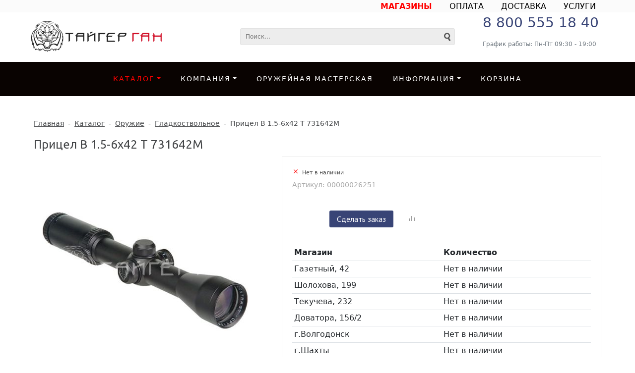

--- FILE ---
content_type: text/html; charset=UTF-8
request_url: https://www.tiger-gun.ru/catalog/ohotnichie/gladkostvolnoe/pritsel_bushnell_1_5_6x42_t_731642m/
body_size: 22238
content:

<!DOCTYPE html>
<html lang=ru>
	<head>		
		<title>Прицел B 1.5-6x42 T 731642M - ТАЙГЕР ГАН - Оружейный  магазин </title>
		<link rel="shortcut icon" type="image/x-icon" href="/favicon.ico" />
<!--noindex-->

<!-- Bootstrap CSS -->
  <!--  <link rel="stylesheet" href="https://stackpath.bootstrapcdn.com/bootstrap/4.1.3/css/bootstrap.min.css" integrity="sha384-MCw98/SFnGE8fJT3GXwEOngsV7Zt27NXFoaoApmYm81iuXoPkFOJwJ8ERdknLPMO" crossorigin="anonymous"> -->

	<link href="https://cdn.jsdelivr.net/npm/bootstrap@5.3.0-alpha1/dist/css/bootstrap.min.css" rel="stylesheet" integrity="sha384-GLhlTQ8iRABdZLl6O3oVMWSktQOp6b7In1Zl3/Jr59b6EGGoI1aFkw7cmDA6j6gD" crossorigin="anonymous">

    <!-- jQuery first, then Popper.js, then Bootstrap JS -->
    <script src="https://code.jquery.com/jquery-3.3.1.slim.min.js" integrity="sha384-q8i/X+965DzO0rT7abK41JStQIAqVgRVzpbzo5smXKp4YfRvH+8abtTE1Pi6jizo" crossorigin="anonymous"></script>
    <script src="https://cdnjs.cloudflare.com/ajax/libs/popper.js/1.14.3/umd/popper.min.js" integrity="sha384-ZMP7rVo3mIykV+2+9J3UJ46jBk0WLaUAdn689aCwoqbBJiSnjAK/l8WvCWPIPm49" crossorigin="anonymous"></script>
  <!--  <script src="https://stackpath.bootstrapcdn.com/bootstrap/4.1.3/js/bootstrap.min.js" integrity="sha384-ChfqqxuZUCnJSK3+MXmPNIyE6ZbWh2IMqE241rYiqJxyMiZ6OW/JmZQ5stwEULTy" crossorigin="anonymous"></script> -->
	<script src="https://cdn.jsdelivr.net/npm/bootstrap@5.3.0-alpha1/dist/js/bootstrap.bundle.min.js" integrity="sha384-w76AqPfDkMBDXo30jS1Sgez6pr3x5MlQ1ZAGC+nuZB+EYdgRZgiwxhTBTkF7CXvN" crossorigin="anonymous"></script>

 <!-- BFont Awesome's Free -->
<link rel="stylesheet" href="https://use.fontawesome.com/releases/v5.5.0/css/all.css" integrity="sha384-B4dIYHKNBt8Bc12p+WXckhzcICo0wtJAoU8YZTY5qE0Id1GSseTk6S+L3BlXeVIU" crossorigin="anonymous">

<meta name="viewport" content="user-scalable=no, initial-scale=1.0, maximum-scale=1.0, width=device-width"/>

																										<meta http-equiv="Content-Type" content="text/html; charset=UTF-8" />
<meta name="keywords" content="Прицел B 1.5-6x42 T 731642M" />
<meta name="description" content="Прицел B 1.5-6x42 T 731642M — купить по выгодной цене в Ростове-на-Дону и Ростовской области. Подробности про товары для охоты и стрельбы — на сайте сети магазинов ТАЙГЕР-ГАН. Звоните: 8 863 303 20 97 " />
<link href="/bitrix/cache/css/s1/unimagazin_s1/kernel_main/kernel_main_v1.css?175206836625380" type="text/css"  rel="stylesheet" />
<link href="/bitrix/js/ui/design-tokens/dist/ui.design-tokens.css?171681376226358" type="text/css"  rel="stylesheet" />
<link href="/bitrix/js/ui/fonts/opensans/ui.font.opensans.css?16810807772555" type="text/css"  rel="stylesheet" />
<link href="/bitrix/js/main/popup/dist/main.popup.bundle.css?175206455831694" type="text/css"  rel="stylesheet" />
<link href="/bitrix/cache/css/s1/unimagazin_s1/page_a1f28e86f0a9d33d60922e0b887f7c00/page_a1f28e86f0a9d33d60922e0b887f7c00_v1.css?175206760932664" type="text/css"  rel="stylesheet" />
<link href="/bitrix/cache/css/s1/unimagazin_s1/default_b1a25c269790462c0b6b1b6190f06289/default_b1a25c269790462c0b6b1b6190f06289_v1.css?175206760943525" type="text/css"  rel="stylesheet" />
<link href="/bitrix/cache/css/s1/unimagazin_s1/template_e11023a4e153352048100af15b524306/template_e11023a4e153352048100af15b524306_v1.css?1752067602135442" type="text/css"  data-template-style="true" rel="stylesheet" />
<script>if(!window.BX)window.BX={};if(!window.BX.message)window.BX.message=function(mess){if(typeof mess==='object'){for(let i in mess) {BX.message[i]=mess[i];} return true;}};</script>
<script>(window.BX||top.BX).message({"JS_CORE_LOADING":"Загрузка...","JS_CORE_NO_DATA":"- Нет данных -","JS_CORE_WINDOW_CLOSE":"Закрыть","JS_CORE_WINDOW_EXPAND":"Развернуть","JS_CORE_WINDOW_NARROW":"Свернуть в окно","JS_CORE_WINDOW_SAVE":"Сохранить","JS_CORE_WINDOW_CANCEL":"Отменить","JS_CORE_WINDOW_CONTINUE":"Продолжить","JS_CORE_H":"ч","JS_CORE_M":"м","JS_CORE_S":"с","JSADM_AI_HIDE_EXTRA":"Скрыть лишние","JSADM_AI_ALL_NOTIF":"Показать все","JSADM_AUTH_REQ":"Требуется авторизация!","JS_CORE_WINDOW_AUTH":"Войти","JS_CORE_IMAGE_FULL":"Полный размер"});</script>

<script src="/bitrix/js/main/core/core.js?1752064583512406"></script>

<script>BX.Runtime.registerExtension({"name":"main.core","namespace":"BX","loaded":true});</script>
<script>BX.setJSList(["\/bitrix\/js\/main\/core\/core_ajax.js","\/bitrix\/js\/main\/core\/core_promise.js","\/bitrix\/js\/main\/polyfill\/promise\/js\/promise.js","\/bitrix\/js\/main\/loadext\/loadext.js","\/bitrix\/js\/main\/loadext\/extension.js","\/bitrix\/js\/main\/polyfill\/promise\/js\/promise.js","\/bitrix\/js\/main\/polyfill\/find\/js\/find.js","\/bitrix\/js\/main\/polyfill\/includes\/js\/includes.js","\/bitrix\/js\/main\/polyfill\/matches\/js\/matches.js","\/bitrix\/js\/ui\/polyfill\/closest\/js\/closest.js","\/bitrix\/js\/main\/polyfill\/fill\/main.polyfill.fill.js","\/bitrix\/js\/main\/polyfill\/find\/js\/find.js","\/bitrix\/js\/main\/polyfill\/matches\/js\/matches.js","\/bitrix\/js\/main\/polyfill\/core\/dist\/polyfill.bundle.js","\/bitrix\/js\/main\/core\/core.js","\/bitrix\/js\/main\/polyfill\/intersectionobserver\/js\/intersectionobserver.js","\/bitrix\/js\/main\/lazyload\/dist\/lazyload.bundle.js","\/bitrix\/js\/main\/polyfill\/core\/dist\/polyfill.bundle.js","\/bitrix\/js\/main\/parambag\/dist\/parambag.bundle.js"]);
</script>
<script>BX.Runtime.registerExtension({"name":"ui.dexie","namespace":"BX.DexieExport","loaded":true});</script>
<script>BX.Runtime.registerExtension({"name":"ls","namespace":"window","loaded":true});</script>
<script>BX.Runtime.registerExtension({"name":"fx","namespace":"window","loaded":true});</script>
<script>BX.Runtime.registerExtension({"name":"fc","namespace":"window","loaded":true});</script>
<script>BX.Runtime.registerExtension({"name":"pull.protobuf","namespace":"BX","loaded":true});</script>
<script>BX.Runtime.registerExtension({"name":"rest.client","namespace":"window","loaded":true});</script>
<script>(window.BX||top.BX).message({"pull_server_enabled":"N","pull_config_timestamp":0,"shared_worker_allowed":"Y","pull_guest_mode":"N","pull_guest_user_id":0,"pull_worker_mtime":1752064468});(window.BX||top.BX).message({"PULL_OLD_REVISION":"Для продолжения корректной работы с сайтом необходимо перезагрузить страницу."});</script>
<script>BX.Runtime.registerExtension({"name":"pull.client","namespace":"BX","loaded":true});</script>
<script>BX.Runtime.registerExtension({"name":"pull","namespace":"window","loaded":true});</script>
<script>BX.Runtime.registerExtension({"name":"jquery","namespace":"window","loaded":true});</script>
<script>BX.Runtime.registerExtension({"name":"ui.design-tokens","namespace":"window","loaded":true});</script>
<script>BX.Runtime.registerExtension({"name":"ui.fonts.opensans","namespace":"window","loaded":true});</script>
<script>BX.Runtime.registerExtension({"name":"main.popup","namespace":"BX.Main","loaded":true});</script>
<script>BX.Runtime.registerExtension({"name":"popup","namespace":"window","loaded":true});</script>
<script>(window.BX||top.BX).message({"UF_SITE_TPL":"unimagazin_s1","UF_SITE_TPL_SIGN":"7436fe7378242e896549ac88ae922094fe1b17e9c26bae7e5f4df16d8e17e038"});</script>
<script>BX.Runtime.registerExtension({"name":"uf","namespace":"window","loaded":true});</script>
<script>(window.BX||top.BX).message({"MAIN_USER_CONSENT_REQUEST_TITLE":"Согласие пользователя","MAIN_USER_CONSENT_REQUEST_BTN_ACCEPT":"Принимаю","MAIN_USER_CONSENT_REQUEST_BTN_REJECT":"Не принимаю","MAIN_USER_CONSENT_REQUEST_LOADING":"Загрузка..","MAIN_USER_CONSENT_REQUEST_ERR_TEXT_LOAD":"Не удалось загрузить текст соглашения.","MAIN_USER_CONSENT_REQUEST_URL_CONFIRM":"Ознакомьтесь с текстом по ссылке"});</script>
<script>BX.Runtime.registerExtension({"name":"main_user_consent","namespace":"window","loaded":true});</script>
<script>(window.BX||top.BX).message({"LANGUAGE_ID":"ru","FORMAT_DATE":"DD.MM.YYYY","FORMAT_DATETIME":"DD.MM.YYYY HH:MI:SS","COOKIE_PREFIX":"TIGER_SHOP","SERVER_TZ_OFFSET":"10800","UTF_MODE":"Y","SITE_ID":"s1","SITE_DIR":"\/","USER_ID":"","SERVER_TIME":1768495866,"USER_TZ_OFFSET":0,"USER_TZ_AUTO":"Y","bitrix_sessid":"bf307807685b86896427585c2e124c0c"});</script>


<script  src="/bitrix/cache/js/s1/unimagazin_s1/kernel_main/kernel_main_v1.js?1752068366303764"></script>
<script src="/bitrix/js/ui/dexie/dist/dexie.bundle.js?1752064582218847"></script>
<script src="/bitrix/js/main/core/core_ls.js?17520645274201"></script>
<script src="/bitrix/js/main/core/core_frame_cache.js?175206458216945"></script>
<script src="/bitrix/js/pull/protobuf/protobuf.js?1685439599274055"></script>
<script src="/bitrix/js/pull/protobuf/model.js?168543959970928"></script>
<script src="/bitrix/js/rest/client/rest.client.js?168543955117414"></script>
<script src="/bitrix/js/pull/client/pull.client.js?175206446883861"></script>
<script src="/bitrix/js/main/jquery/jquery-1.12.4.min.js?168108077597163"></script>
<script src="/bitrix/js/main/popup/dist/main.popup.bundle.js?1752064582119074"></script>
<script>BX.setJSList(["\/bitrix\/js\/main\/core\/core_fx.js","\/bitrix\/js\/main\/session.js","\/bitrix\/js\/main\/pageobject\/pageobject.js","\/bitrix\/js\/main\/core\/core_window.js","\/bitrix\/js\/main\/date\/main.date.js","\/bitrix\/js\/main\/core\/core_date.js","\/bitrix\/js\/main\/utils.js","\/bitrix\/js\/main\/core\/core_uf.js","\/bitrix\/js\/main\/dd.js","\/bitrix\/js\/main\/core\/core_dd.js","\/bitrix\/js\/main\/core\/core_tooltip.js","\/bitrix\/templates\/unimagazin_s1\/components\/bitrix\/catalog.element\/product\/script.js","\/bitrix\/templates\/unimagazin_s1\/js\/jquery-ui-1.9.2.custom.min.js","\/bitrix\/templates\/unimagazin_s1\/js\/jquery.bxslider.min.js","\/bitrix\/templates\/unimagazin_s1\/js\/jquery.maskedinput.min.js","\/bitrix\/templates\/unimagazin_s1\/js\/jquery.zoom.min.js","\/bitrix\/templates\/unimagazin_s1\/js\/jquery.flexisel.js","\/bitrix\/templates\/unimagazin_s1\/js\/select2\/select2.full.js","\/bitrix\/templates\/unimagazin_s1\/js\/uni.js","\/bitrix\/templates\/unimagazin_s1\/js\/script.js","\/bitrix\/templates\/unimagazin_s1\/js\/lightbox.min.js","\/bitrix\/templates\/unimagazin_s1\/js\/jquery.formstyler.min.js","\/bitrix\/templates\/unimagazin_s1\/js\/modal.js","\/bitrix\/templates\/unimagazin_s1\/js\/mibok.js","\/bitrix\/templates\/unimagazin_s1\/js\/uhpv-full.min.js","\/bitrix\/templates\/unimagazin_s1\/js\/fancybox_\/jquery.fancybox.js","\/bitrix\/components\/bitrix\/search.title\/script.js","\/bitrix\/templates\/unimagazin_s1\/components\/bitrix\/menu\/top_horizontal_menu\/script.js","\/bitrix\/components\/bitrix\/main.userconsent.request\/templates\/.default\/user_consent.js","\/bitrix\/templates\/unimagazin_s1\/components\/bitrix\/sale.recommended.products\/template1\/script.js"]);</script>
<script>BX.setCSSList(["\/bitrix\/js\/main\/core\/css\/core_date.css","\/bitrix\/js\/main\/core\/css\/core_uf.css","\/bitrix\/js\/main\/core\/css\/core_tooltip.css","\/bitrix\/templates\/unimagazin_s1\/components\/bitrix\/catalog\/catalog\/style.css","\/bitrix\/templates\/unimagazin_s1\/components\/bitrix\/catalog.element\/product\/style.css","\/bitrix\/templates\/unimagazin_s1\/css\/normalize.css","\/bitrix\/templates\/unimagazin_s1\/css\/main.css","\/bitrix\/templates\/unimagazin_s1\/grid.css","\/bitrix\/templates\/unimagazin_s1\/controls.css","\/bitrix\/templates\/unimagazin_s1\/css\/select2\/select2.css","\/bitrix\/templates\/unimagazin_s1\/js\/jquery.bxslider.css","\/bitrix\/templates\/unimagazin_s1\/css\/lightbox.css","\/bitrix\/templates\/unimagazin_s1\/css\/jquery.formstyler.css","\/bitrix\/templates\/unimagazin_s1\/css\/jquery.formstyler.theme.css","\/bitrix\/templates\/unimagazin_s1\/css\/modal.css","\/bitrix\/templates\/unimagazin_s1\/js\/fancybox_\/jquery.fancybox.css","\/bitrix\/templates\/unimagazin_s1\/css\/mibok.css","\/bitrix\/templates\/unimagazin_s1\/components\/bitrix\/menu\/top_adit\/style.css","\/bitrix\/templates\/unimagazin_s1\/components\/bitrix\/search.title\/header_search\/style.css","\/bitrix\/templates\/unimagazin_s1\/components\/bitrix\/menu\/top_horizontal_menu\/style.css","\/bitrix\/templates\/unimagazin_s1\/components\/bitrix\/breadcrumb\/elegante_bread\/style.css","\/bitrix\/templates\/unimagazin_s1\/components\/bitrix\/subscribe.form\/main_page\/style.css","\/bitrix\/components\/bitrix\/eshop.socnet.links\/templates\/.default\/style.css","\/bitrix\/templates\/unimagazin_s1\/components\/bitrix\/menu\/bottom_menu\/style.css","\/bitrix\/templates\/unimagazin_s1\/components\/bitrix\/iblock.element.add.form\/rq-modal\/style.css","\/bitrix\/components\/bitrix\/main.userconsent.request\/templates\/.default\/user_consent.css","\/bitrix\/templates\/unimagazin_s1\/template_styles.css","\/bitrix\/templates\/unimagazin_s1\/components\/intec\/reviews\/reviews\/style.css","\/bitrix\/templates\/unimagazin_s1\/components\/bitrix\/catalog.products.viewed\/slider\/style.css","\/bitrix\/templates\/unimagazin_s1\/components\/bitrix\/sale.recommended.products\/template1\/style.css","\/bitrix\/templates\/unimagazin_s1\/components\/bitrix\/sale.recommended.products\/template1\/themes\/blue\/style.css"]);</script>
<script>
					(function () {
						"use strict";

						var counter = function ()
						{
							var cookie = (function (name) {
								var parts = ("; " + document.cookie).split("; " + name + "=");
								if (parts.length == 2) {
									try {return JSON.parse(decodeURIComponent(parts.pop().split(";").shift()));}
									catch (e) {}
								}
							})("BITRIX_CONVERSION_CONTEXT_s1");

							if (cookie && cookie.EXPIRE >= BX.message("SERVER_TIME"))
								return;

							var request = new XMLHttpRequest();
							request.open("POST", "/bitrix/tools/conversion/ajax_counter.php", true);
							request.setRequestHeader("Content-type", "application/x-www-form-urlencoded");
							request.send(
								"SITE_ID="+encodeURIComponent("s1")+
								"&sessid="+encodeURIComponent(BX.bitrix_sessid())+
								"&HTTP_REFERER="+encodeURIComponent(document.referrer)
							);
						};

						if (window.frameRequestStart === true)
							BX.addCustomEvent("onFrameDataReceived", counter);
						else
							BX.ready(counter);
					})();
				</script>
<link href='https://fonts.googleapis.com/css?family=Noto+Sans:400,700,400italic,700italic&subset=latin,cyrillic' rel='stylesheet' type='text/css'>
<link href='https://fonts.googleapis.com/css?family=Ubuntu:400,500,700,400italic&subset=latin,cyrillic' rel='stylesheet' type='text/css'>
<link href='https://fonts.googleapis.com/css?family=PT+Sans:400,400italic,700,700italic&subset=latin,cyrillic' rel='stylesheet' type='text/css'>
<style type="text/css">body .i_menu .show_all span {
  color: #384476;
}
body .i_menu .show_all span:hover {
  color: #3c4e81;
}
body .uni-tabs .tabs .tab.current,
body .uni-tabs .tabs .tab.ui-state-hover,
body .uni-tabs .tabs .tab:hover,
body .uni-tabs .tabs .tab.ui-state-active,
body .top_custom_menu li.active a,
body .top_custom_menu li:hover a {
  border-color: #384476;
}
body .svg_fill_solid {
  fill: #384476;
}
body .hover_link:hover {
  color: #384476 !important;
}
body a,
body .open_call,
body .bx_vertical_menu_advanced .bx_hma_one_lvl.current>a {
  color: #384476;
}
body .item .image-slider > .list .image.selected .wrapper > div > div,
body .item .image-slider > .list .image:hover .wrapper > div > div {
  border-color: #384476;
}
body .uni-slider-button-small:hover,
body .uni-slider-button:hover {
  background: #384476;
}
body .item .item_description > .properties .property:before,
body .item > .properties .property:before,
body .item .information .properties .property:before,
body .top .bg_top_menu .min_menu,
body .catalog_menu.solid {
  background: #384476;
}
body .solid_text {
  color: #384476 !important;
}
body .solid_button,
body .solid_element,
body .catalog-button,
body .login_page .rememberme .USER_REMEMBER:before {
  background-color: #384476 !important;
}
body .min-button.delete:hover div:before,
body .min-button div.remove:before {
  background-color: #384476 !important;
}
table.top_menu .child.submenu,
body .i_menu,
body .child.cat_menu,
body .child.submenu {
  border-color: #384476 !important;
}
body .solid_button:hover,
body .catalog-button:hover {
  background-color: #3c4e81 !important;
}
body .buy_added,
body .buy_added:hover {
  background-color: #32395d;
}
body .services-sections-list.menu .element:hover,
body .services-sections-list.menu .element.selected {
  color: #384476;
}
body .differences_table .properties .property {
  color: #384476;
  border-color: #384476;
}
body .differences_table .properties .property:hover {
  background-color: #384476;
}
body .under_catalog_menu .menu_item_l1.more .child.cat_menu a:hover {
  color: #384476;
}
body .offers .offer .items .item.selected,
body .offers .offer .items .item:hover,
body .offers .offer .items .item:focus {
  color: #384476;
  border-color: #384476;
}
body .bx-filter .bx-filter-popup-result.right:before {
  border-right-color: #384476 !important;
}
body .bx-filter .bx-filter-popup-result a,
.under_catalog_menu .menu_item_l1 .submenu a:hover {
  color: #384476 !important;
}
.bx-filter .bx-filter-parameters-box.bx-active .bx-filter-parameters-box-title div.bx-filter-parameters-box-hint,
.bx-filter .bx-filter-parameters-box:hover .bx-filter-parameters-box-title div.bx-filter-parameters-box-hint,
.bx-filter .bx-filter-parameters-box:focus .bx-filter-parameters-box-title div.bx-filter-parameters-box-hint {
  color: #384476 !important;
}
body .bx_ordercart_itemtitle a {
  color: #384476 !important;
}
body .uni-button-checkbox input:checked + .selector:before,
body .uni-button-radio input:checked + .selector:before {
  background: #384476 !important;
}
.bx-wrapper .bx-pager.bx-default-pager .bx-pager-item a:hover,
.bx-wrapper .bx-pager.bx-default-pager .bx-pager-item a.active {
  background: #384476 !important;
}
.min-button.like .add:hover {
  background-color: #384476 !important;
}
.min-button.compare .add:hover {
  background-color: #384476 !important;
}
.sl_button1 {
  background: #384476 !important;
  transition: all 0.4s;
  color: #ffffff !important;
}
.sl_button2 {
  background: #384476 !important;
  transition: all 0.4s;
  color: #ffffff !important;
}
.sl_button1:hover {
  background: #3c4e81 !important;
  color: #ffffff !important;
}
.sl_button2:hover {
  background: #3c4e81 !important;
  color: #ffffff !important;
}
.personal_cabinet:hover {
  color: #384476 !important;
}
.header_wrap_information table.top_menu td:hover span.arrow {
  color: #384476 !important;
}
.header_wrap_information table.top_menu td.current  span.arrow {
  border-bottom: 2px solid #3c4e81 !important;
}
.review_text .read_more {
  color: #384476 !important;
}
.reviews .see_all a:hover {
  color: #384476 !important;
}
.main_news_pictures .see_all a:hover {
  color: #384476 !important;
}
.tabs_block #tabs_block ul.nav li.ui-tabs-active a {
  border-bottom: 2px solid #384476;
}
.tabs_block #tabs_block ul.nav li a {
  color: #384476 !important;
}
.basket-small-fly > .header .opener .text {
  background: #384476 !important;
}
ul.breadcrumb-navigation li .bn_space {
  border-bottom: 6px solid #384476;
}
ul.breadcrumb-navigation li .dropdown {
  border-top: 1px solid #384476;
}
.paginator .static .buttons .button {
  border: 1px solid #384476;
  color: #384476;
}
.paginator .static .buttons .button:hover,
.paginator .static .buttons .button.ui-state-current {
  background: #384476;
  color: #ffffff;
}
</style>
<!-- Yandex.Metrika counter -->
<script type="text/javascript" >
   (function(m,e,t,r,i,k,a){m[i]=m[i]||function(){(m[i].a=m[i].a||[]).push(arguments)};
   m[i].l=1*new Date();
   for (var j = 0; j < document.scripts.length; j++) {if (document.scripts[j].src === r) { return; }}
   k=e.createElement(t),a=e.getElementsByTagName(t)[0],k.async=1,k.src=r,a.parentNode.insertBefore(k,a)})
   (window, document, "script", "https://mc.yandex.ru/metrika/tag.js", "ym");

   ym(92609702, "init", {
        clickmap:true,
        trackLinks:true,
        accurateTrackBounce:true,
        webvisor:true
   });
</script>
<noscript><div><img src="https://mc.yandex.ru/watch/92609702" style="position:absolute; left:-9999px;" alt="" /></div></noscript>
<!-- /Yandex.Metrika counter -->



<script  src="/bitrix/cache/js/s1/unimagazin_s1/template_2607d8e2a420d897158d96c943b69aa7/template_2607d8e2a420d897158d96c943b69aa7_v1.js?1752067602556512"></script>
<script  src="/bitrix/cache/js/s1/unimagazin_s1/page_90a7a1ea7931dce281b62d1ec8a5a579/page_90a7a1ea7931dce281b62d1ec8a5a579_v1.js?175206761072364"></script>
<script  src="/bitrix/cache/js/s1/unimagazin_s1/default_ddd672d9903d2e3b1a4a1f4fe6e88403/default_ddd672d9903d2e3b1a4a1f4fe6e88403_v1.js?175206761032215"></script>

				<!--'start_frame_cache_aLojma'--><script type="text/javascript">
    if (window.frameCacheVars !== undefined) 
    {
            BX.addCustomEvent("onFrameDataReceived" , function(json) {
                updateButtonsState();
            });
    } else {
            BX.ready(function() {
                updateButtonsState();
            });
    }
    //BX.addCustomEvent("onFrameDataReceived", updateButtonsState());
    /*BX.ready(function(){ 
        updateButtonsState();
    })*/
	/*���������� ������ ��� ��������*/
    function updateButtonsState() {
		$('.min-button.compare .add').show();$('.min-button.compare .remove').hide();$('.min-button.like .add').show();$('.min-button.like .remove').hide();$('.buy > .buy').show();$('.buy > .buy.buy_added').hide();		if ('product' in window) {
			product.updateControls();
		}
    }
</script>
<!--'end_frame_cache_aLojma'-->		<script type="text/javascript">
			$(document).ready(function(){
				setTimeout(function() {
				resize();
				}, 500);
				
				function resize() {
					var size = $('.bg_footer').outerHeight();
					$('body').css('padding-bottom', (size + 10) + 'px');
				}
				
				$(window).resize(function(){
					resize();
				})
				
			})
		</script>

<!-- Снежинки -->
<!-- <script type="text/javascript" src="snow-fall.js"></script> -->


<!--Счетчики-->
<!-- Global site tag (gtag.js) - Google Analytics -->
<script async src="https://www.googletagmanager.com/gtag/js?id=UA-127561450-1"></script>
<script>
  window.dataLayer = window.dataLayer || [];
  function gtag(){dataLayer.push(arguments);}
  gtag('js', new Date());
  gtag('config', 'UA-127561450-1');
</script>
<!--/noindex-->
		<script src="//yastatic.net/es5-shims/0.0.2/es5-shims.min.js"></script>
		<script src="//yastatic.net/share2/share.js"></script>
		
		<link rel="alternate" type="application/rss+xml" title="RSS" href="/rss_item.php" />
<meta name="yandex-verification" content="61223cba94e6941f" />
<meta name="google-site-verification" content="0hO_ApCJqTmBcGB3qEPqAWNbjUBZ582Xv8zZboXqNMM" />
</head>

	<body class="adaptiv" >

		<div>

		
<div id="panel"></div>
		

<style>
 #hpvgd,.h-mdiv,.h-mdiv2,.h-ldiv,.h-rdiv {background:#EAEAEA; color:#6D6D6D;}
 #hpvgd {width:100%; z-index:100; width:100%; border-bottom:2px solid rgb(230,230,230);}
 .h-mdiv {display:none; position:relative; margin:auto; text-alegn:center;}
 .h-mdiv2 {display:none; position:fixed; margin:auto; text-alegn:center; width:400px; height:200px;}
 .h-ldiv {float:left; padding:7px 10px 7px 0px;}
 .h-rdiv {position:absolute; top:7px; right:0px; text-align:right;}
 .h-ni {display:none !important;}
 a.hcmaf {color:red; margin-left:5px; font-size:20px; font-weight:bold;}
 a.h-anl {color:#2a72cc;}
 a.h-al {color:#ED664B;}
 .h-fi {font-weight:bold; border-radius:50%; padding:0px 8px; margin-right:5px; font-size:19px;}
 .h-background-1 {color:#fff !important; background:#000 !important;}
 .h-background-2 {color:#000 !important; background:#fff !important;}
.one_section_product_cells{
    background-color: white;
}
</style>

<script>
var 	uhe 	= 2,
	lng 	= 'ru',
	has 	= 0,
	imgs 	= 1,
	bg 	= 1,
	hwidth 	= 0,
	bgs 	= ['1','2'],
	fonts 	= ['19','21','23'];
$(document).ready(function(){uhpv(has)});
</script>


		<div class="wrap">
			<div class="fixed_block_top">


			<!-- Лицензионный товар  в шапке
			<div class="tg-buyer-h-info">  <div class="tg-buyer-h-info-block">
							</div></div>-->

			


<!--Верхнее меню-->
			<div class="top_panel">
				<div class="top_panel_wrap desktop_version">
									
					<div class="top_personal right">
					
<ul class="top-adit-menu">

		<li><a href="/company/contacts/"><b><font color="FF0000">МАГАЗИНЫ</font></b></a></li>
	
		<li><a href="/info/payment/">ОПЛАТА</a></li>
	
		<li><a href="/info/delivery/">ДОСТАВКА</a></li>
	
		<li><a href="/uslugi/index.php">УСЛУГИ</a></li>
	

</ul>
											</div>
<!--Меню в шапке не отображается в мобильной версии -->






<!--Меню в шапке не отображается в мобильной версии -->


<!--Телефон в шапке  Закрепленное меню зависит от этого компанента-->

															<div class="phone_block right" style="display: none!important">
							<div class="phone">
								<div class="container">
	<h3>
	<p>
		<a href="tel:88005551840">8 800 555 18 40</a>
	</p>
 </h3>
 <small class="text-muted">График работы: Пн-Пт 09:30 - 19:00</small>
</div>
<br>							</div>
						</div>

<!--Верхнее меню-->
										<div class="clear"></div>
				</div>
<!--Ссылка на кабинет########################################-->

<!--Корзина мобильной версии -->












<div class="top_panel_wrap mobile_version"  >

						<div class="head_block personal_block_mob">
						<div class="wrap_icon_block"></div>
						<a href="/personal/"></a>
					</div>
					<div class="head_block basket_block_mob">
						<div class="wrap_icon_block">
							<div class="b_basket_mobile">
								        					</div>
						</div>
						<a href="/personal/cart/"></a>
					</div>

<!--Сравнение товаров мобильная версия-->
					<div class="head_block compare_block_mob">
						<div class="wrap_icon_block">
							<div class="b_compare_mobile">
								                            </div>
						</div>
						<a href="/catalog/compare.php"></a>
					</div>

					<div class="head_block phone_block_mob" onclick="openCallForm('/')">
						<div class="wrap_icon_block"></div>
					</div>
				</div>
			</div>				

<!--end top_panel###################################-->

<!-- 1111111 header_wrap 111111111111111111111111111111111111111111111111111111111111111111111111111111-->
			<div class="header_wrap">
				<div class="header_wrap_information">
					<!--Версия для слабовидящих 
					<div class="header_wrap_container">
					<span id="uhvb" style="display:none;"><a href="javascript://" onclick="uvcl()"><b>Версия для слабовидящих</b></a></span>
					</div>-->

<!--Мобильный контент-->

					<table class="header_wrap_container ">
						<tr>
							<td class="logo_wrap">							
								<a href="/"> <img alt="Магазин оружия ТАЙГЕР ГАН" src="/images/logo.webp"> </a>
								<div class="search_wrap mobile_search_block">
													<div id="search" class="search-small">
	<form action="/catalog/">
		<input id="title-search-input1" type="text" name="q" placeholder=Поиск... autocomplete="off" class="uni-input-text input-text"/>
		<input name="s" type="submit" value="" class="input-button button-search"/>
	</form>
</div>
<script type="text/javascript">
var jsControl_06a943c59f33a34bb5924aaf72cd2995 = new JCTitleSearch({
	//'WAIT_IMAGE': '/bitrix/themes/.default/images/wait.gif',
	'AJAX_PAGE' : '/catalog/ohotnichie/gladkostvolnoe/pritsel_bushnell_1_5_6x42_t_731642m/',
	'CONTAINER_ID': 'search',
	'INPUT_ID': 'title-search-input1',
	'MIN_QUERY_LEN': 2
});

</script>
									</div>
								
							</td>

							<td class="right_wrap">
								<table class="table_wrap">
									<tr>
<!--При удалени не меняется  ниже ############################################-->



																			<td style="width: 100%;">
												<div class="search_wrap">
													<div id="search" class="search-small">
	<form action="/catalog/">
		<input id="title-search-input" type="text" name="q" placeholder=Поиск... autocomplete="off" class="uni-input-text input-text"/>
		<input name="s" type="submit" value="" class="input-button button-search"/>
	</form>
</div>
<script type="text/javascript">
var jsControl_06a943c59f33a34bb5924aaf72cd2995 = new JCTitleSearch({
	//'WAIT_IMAGE': '/bitrix/themes/.default/images/wait.gif',
	'AJAX_PAGE' : '/catalog/ohotnichie/gladkostvolnoe/pritsel_bushnell_1_5_6x42_t_731642m/',
	'CONTAINER_ID': 'search',
	'INPUT_ID': 'title-search-input',
	'MIN_QUERY_LEN': 2
});

</script>
												</div>
											</td>

<!--Не нужный контент выше #####################################-->


<!--Сравнение товаров копия не видна --> 

										

<!--Сравнение товаров-->

																					<td>
												<div class="basket_wrap">
														<div class="b_compare">
																												</div>

</div>

<!--Номер телефона -->

											</td>
																				        									<td class="phone_wrapper">
        										<div class="phone_wrap">
        											<div class="phone">
        												<div class="container">
	<h3>
	<p>
		<a href="tel:88005551840">8 800 555 18 40</a>
	</p>
 </h3>
 <small class="text-muted">График работы: Пн-Пт 09:30 - 19:00</small>
</div>
<br>        											</div>
        							
        										</div>
        									</td>
        								



																			</tr>
								</table>
							</td>
						</tr>
					</table>

</div>
 <!-- 11111111 //header_wrap_container 111111111111111111111111111111111111111111111111111111111111111111111 -->	




<!-- МЕНЮ САЙТА Во всех версиях -->
<div class="top " style="">
					<link href="https://cdn.jsdelivr.net/npm/bootstrap@5.2.3/dist/css/bootstrap.min.css" rel="stylesheet" integrity="sha384-rbsA2VBKQhggwzxH7pPCaAqO46MgnOM80zW1RWuH61DGLwZJEdK2Kadq2F9CUG65" crossorigin="anonymous">
<link href='https://fonts.googleapis.com/css?family=Roboto:400,100,300,700' rel='stylesheet' type='text/css'>
<link rel="stylesheet" href="https://stackpath.bootstrapcdn.com/font-awesome/4.7.0/css/font-awesome.min.css">
<link rel="stylesheet" href="https://www.tiger-gun.ru/style.css">
	<!-- Начало меню 1200> -->	
	<nav class="navbar navbar-expand-xl navbar-collapse-sm navbar-dark ftco_navbar bg-dark ftco-navbar-light d-none d-lg-block" id="ftco-navbar">
	    <div class="container-fluid">
	      <div class="collapse navbar-collapse" id="ftco-nav">
	        <ul class="navbar-nav justify-content-center flex-grow-1 me-auto mb-2 mb-lg-0">
				<li class="nav-item active dropdown">
	        	<a class="nav-link dropdown-toggle" href="/catalog/"  id="dropdown03" data-toggle="dropdown" aria-haspopup="true" aria-expanded="false">Каталог</a>
				<div class="dropdown-menu" aria-labelledby="dropdown03">
					<a class="dropdown-item" href="/catalog/ohotnichie/">Оружие</a>
					<a class="dropdown-item" href="/catalog/patrony/">Патроны</a>
					<a class="dropdown-item" href="/catalog/optika/">Оптика</a>
					<a class="dropdown-item" href="/catalog/nozhi/">Ножи</a>
					<a class="dropdown-item" href="/catalog/Zenitco/">Продукция компании Зенитка</a>
					<a class="dropdown-item" href="/catalog/snaryazhenie/">Снаряжение</a>
					<a class="dropdown-item" href="/catalog/aksessuary/">Аксессуары</a>
					<a class="dropdown-item" href="/catalog/kemping/">Отдых</a>
					<a class="dropdown-item" href="/catalog/misheni/">Мишени</a>
					<a class="dropdown-item" href="/catalog/Straikbol/">Страйкбол</a>
					<a class="dropdown-item" href="/catalog/Quadrocopters/">Квадрокоптеры</a>
					<a class="dropdown-item" href="/catalog/safe/">Сейфы и ящики</a>
				</div>
				</li>
	        	<li class="nav-item dropdown">
              <a class="nav-link dropdown-toggle" href="/company/about-the-company/" id="dropdown04" data-toggle="dropdown" aria-haspopup="true" aria-expanded="false">Компания</a>
              <div class="dropdown-menu" aria-labelledby="dropdown04">
                <a class="dropdown-item" href="/company/news/">Новости</a>
                <a class="dropdown-item" href="/company/partners/">Партнеры</a>
                <a class="dropdown-item" href="/company/jobs/">Вакансии</a>
				<a class="dropdown-item" href="/company/reviews/">Отзывы</a>
                <a class="dropdown-item" href="/company/requsites/">Реквизиты</a>
                <a class="dropdown-item" href="/company/contacts/">Контакты</a>
              </div>
			  </li>
			  <li class="nav-item"><a href="/uslugi/" class="nav-link">Оружейная Мастерская</a></li>
			  <li class="nav-item dropdown">
			  <a class="nav-link dropdown-toggle"  id="dropdown05" data-toggle="dropdown" aria-haspopup="true" aria-expanded="false">Информация</a>
              <div class="dropdown-menu" aria-labelledby="dropdown05">
              	<a class="dropdown-item" href="/info/how-to-order/">Как оформить заказ</a>
                <a class="dropdown-item" href="/info/payment/">Способы оплаты</a>
                <a class="dropdown-item" href="/info/delivery/">Способы доставки</a>
                <a class="dropdown-item" href="/info/warranty/">Сервисные центры</a>
				<a class="dropdown-item" href="/info/return/">Возврат</a>
                <a class="dropdown-item" href="/info/the-law-on-weapons/">Закон об оружии</a>
                <a class="dropdown-item" href="/info/protection-of-information/">Защита информации</a>
				<a class="dropdown-item" href="/info/personal/">Персональные данные</a>
				<a class="dropdown-item" href="/info/article/">Статьи</a>
                <a class="dropdown-item" href="/info/faq/">Вопрос-ответ</a>
                <a class="dropdown-item" href="/info/find-a-store/">Найти магазин</a>
				<a class="dropdown-item" href="/info/size/">Особенности товара</a>
              </div>
            </li>
	          <li class="nav-item"><a href="/personal/cart/" class="nav-link">Корзина</a></li>
	        </ul>
	      </div>
	    </div>
	  </nav>
    <!-- Конец меню -->
	<!-- Начало Меню <1200 -->
<nav class="navbar d-xl-none navbar-dark bg-dark justify-content-end">
  <div class="container-fluid">
    <button class="navbar-toggler justify-content-end" type="button" data-bs-toggle="offcanvas" data-bs-target="#offcanvasDarkNavbar" aria-controls="offcanvasDarkNavbar">
      <span class="navbar-toggler-icon"></span>
    </button>
    <div class="offcanvas offcanvas-end text-bg-dark" tabindex="-1" id="offcanvasDarkNavbar" aria-labelledby="offcanvasDarkNavbarLabel">
      <div class="offcanvas-header">
        <h5 class="offcanvas-title" id="offcanvasDarkNavbarLabel">TIGER-GUN</h5>
        <button type="button" class="btn-close btn-close-white" data-bs-dismiss="offcanvas" aria-label="Close"></button>
      </div>
      <div class="offcanvas-body">
        <ul class="navbar-nav flex-grow-1 pe-3">
			<li class="nav-item dropdown">
				<a class="nav-link dropdown-toggle" href="#" role="button" data-bs-toggle="dropdown" aria-expanded="false">Каталог</a>
            <ul class="dropdown-menu dropdown-menu-dark justify-content-end">
					<li><a class="dropdown-item" href="/catalog/ohotnichie/">Оружие</a></li>
					<li><a class="dropdown-item" href="/catalog/patrony/">Патроны</a></li>
					<li><a class="dropdown-item" href="/catalog/optika/">Оптика</a></li>
					<li><a class="dropdown-item" href="/catalog/nozhi/">Ножи</a></li>
					<li><a class="dropdown-item" href="/catalog/Zenitco/">Продукция компании Зенитка</a></li>
					<li><a class="dropdown-item" href="/catalog/snaryazhenie/">Снаряжение</a></li>
					<li><a class="dropdown-item" href="/catalog/aksessuary/">Аксессуары</a></li>
					<li><a class="dropdown-item" href="/catalog/kemping/">Отдых</a></li>
					<li><a class="dropdown-item" href="/catalog/misheni/">Мишени</a></li>

              <li>
                <hr class="dropdown-divider">
              </li>
              	<li><a class="dropdown-item" href="/catalog/Straikbol/">Страйкбол</a></li>
				<li><a class="dropdown-item" href="/catalog/Quadrocopters/">Квадрокоптеры</a></li>
				<li><a class="dropdown-item" href="/catalog/safe/">Сейфы и ящики</a></li>
            </ul>
          </li>
		<li class="nav-item"><a href="/uslugi/" class="nav-link">Оружейная Мастерская</a></li>
        <ul class="navbar-nav flex-grow-1 pe-3 justify-content-end">
			<li class="nav-item dropdown">
				<a class="nav-link dropdown-toggle" href="/company/about-the-company/" role="button" data-bs-toggle="dropdown" aria-expanded="false">Компания</a>
            <ul class="dropdown-menu dropdown-menu-dark">
                <li><a class="dropdown-item" href="/company/news/">Новости</a></li>
                <li><a class="dropdown-item" href="/company/partners/">Партнеры</a></li>
                <li><a class="dropdown-item" href="/company/jobs/">Вакансии</a></li>
				<li><a class="dropdown-item" href="/company/reviews/">Отзывы</a></li>
                <li><a class="dropdown-item" href="/company/requsites/">Реквизиты</a></li>
                <li><a class="dropdown-item" href="/company/contacts/">Контакты</a></li>
            </ul>
          </li>
        </ul>
        <ul class="navbar-nav flex-grow-1 pe-3 justify-content-end">
			<li class="nav-item dropdown">
				<a class="nav-link dropdown-toggle" role="button" data-bs-toggle="dropdown" aria-expanded="false">Информация</a>
            <ul class="dropdown-menu dropdown-menu-dark">
              	<li><a class="dropdown-item" href="/info/how-to-order/">Как оформить заказ</a></li>
                <li><a class="dropdown-item" href="/info/payment/">Способы оплаты</a></li>
                <li><a class="dropdown-item" href="/info/delivery/">Способы доставки</a></li>
                <li><a class="dropdown-item" href="/info/warranty/">Сервисные центры</a></li>
				<li><a class="dropdown-item" href="/info/return/">Возврат</a></li>
                <li><a class="dropdown-item" href="/info/the-law-on-weapons/">Закон об оружии</a></li>
                <li><a class="dropdown-item" href="/info/protection-of-information/">Защита информации</a></li>
				<li><a class="dropdown-item" href="/info/personal/">Персональные данные</a></li>
				<li><a class="dropdown-item" href="/info/article/">Статьи</a></li>
                <li><a class="dropdown-item" href="/info/faq/">Вопрос-ответ</a></li>
                <li><a class="dropdown-item" href="/info/find-a-store/">Найти магазин</a></li>
				<li><a class="dropdown-item" href="/info/size/">Особенности товара</a></li>
            </ul>
          </li>
        </ul>
			<li>
                <hr class="dropdown-divider">
              </li>
              	<li><a class="dropdown-item" href="/personal/cart/">Корзина</a></li>
		</ul>
		
      </div>
    </div>
  </div>
</nav>
<!-- Конец меню -->

<script src="https://cdn.jsdelivr.net/npm/@popperjs/core@2.11.6/dist/umd/popper.min.js" integrity="sha384-oBqDVmMz9ATKxIep9tiCxS/Z9fNfEXiDAYTujMAeBAsjFuCZSmKbSSUnQlmh/jp3" crossorigin="anonymous"></script>
<script src="https://cdn.jsdelivr.net/npm/bootstrap@5.2.3/dist/js/bootstrap.min.js" integrity="sha384-cuYeSxntonz0PPNlHhBs68uyIAVpIIOZZ5JqeqvYYIcEL727kskC66kF92t6Xl2V" crossorigin="anonymous"></script>
<script src="https://www.tiger-gun.ru/main.js"></script>					<!-- Скрипт не задействован
				<script>
						$(document).ready(function () {
						 $('.adaptiv .top .top_menu .parent .mobile_link').click(function(){
							if ( $(this).parent().hasClass('open') ) {
								$(this).siblings(".submenu_mobile").slideUp();
								$(this).parent().removeClass('open');
							} else {
								$(this).siblings(".submenu_mobile").slideDown();
								$(this).parent().addClass('open');
							}
							return false;
						 });
						});
					</script>-->

	</div>
<!--Bootstrap тень под меню-->





<!--При удалении не меняется-->
					
						

</div>
</div>







<!-- Баннер-->
<div style="background: #eee; position: relative; z-index:0;" >

			


</div>
<!--Баннер энд-->


<!--Популярные категории

<div class="clear"></div>
			<div class="workarea_wrap">
				<div class="worakarea_wrap_container workarea">
					<div class="bx_content_section">


</div></div></div>-->















<!-- ТЕЛО САЙТА-->


			<div class="clear"></div>

			<div class="workarea_wrap">
				<div class="worakarea_wrap_container workarea">
					<div class="bx_content_section">


													<ul class="breadcrumb-navigation" itemscope itemtype="http://schema.org/BreadcrumbList"><li itemprop="itemListElement" itemscope itemtype="http://schema.org/ListItem"><a itemprop="item" class="hover_link" href="/" title="Главная"><span itemprop="name">Главная</span></a><meta itemprop="position" content="1" /></li><li><span>&nbsp;-&nbsp;</span></li><li itemprop="itemListElement" itemscope itemtype="http://schema.org/ListItem"><a itemprop="item" class="hover_link" href="/catalog/" title="Каталог"><span itemprop="name">Каталог</span></a><meta itemprop="position" content="2" /></li><li><span>&nbsp;-&nbsp;</span></li><li itemprop="itemListElement" itemscope itemtype="http://schema.org/ListItem"><a itemprop="item" class="hover_link" href="/catalog/ohotnichie/" title="Оружие"><span itemprop="name">Оружие</span></a><meta itemprop="position" content="3" /></li><li><span>&nbsp;-&nbsp;</span></li><li itemprop="itemListElement" itemscope itemtype="http://schema.org/ListItem"><a itemprop="item" class="hover_link" href="/catalog/ohotnichie/gladkostvolnoe/" title="Гладкоствольное"><span itemprop="name">Гладкоствольное</span></a><meta itemprop="position" content="4" /></li><li><span>&nbsp;-&nbsp;</span></li><li itemprop="itemListElement" itemscope itemtype="http://schema.org/ListItem"><span itemprop="item"><span itemprop="name">Прицел B 1.5-6x42 T 731642M</span></span><meta itemprop="position" content="5" /></li></ul> 		
							<h1 class="header_grey">Прицел B 1.5-6x42 T 731642M</h1>
																						<div class="row">
															<!-- </div> <div class="right_col"> -->



													<!--'start_frame_cache_qepX1R'--><script type="text/javascript">
		function CapitalProduct() 
	{
		this.count = new CapitalProductCount();
		this.structure = {};
		this.offerIndex = 0;
		this.offer = null;
		this.dynamicProperties = {};
		
		this.selectors = {};
		this.selectors.offer = {};
		
		this.setOfferByID = function(id) {
			for (var i = 0; i < this.structure['OFFERS'].length; i++)
			{
				if (this.structure['OFFERS'][i]['ID'] == parseInt(id)) {
					this.offer = this.structure['OFFERS'][i];
					this.offerIndex = i;
                    
                    if (this.offer['CAN_BUY_ZERO'] == 'Y' || this.offer['CHECK_QUANTITY'] == 'N') {
                        this.count.unlimited = true;
                    } else {
                        this.count.unlimited = false;
                    }
                    
					break;
				}
			}
			
			if (this.offer != null)
			{
				for (var key in this.offer['TREE'])
				{
					this.setDynamicProperty(key, this.offer['TREE'][key]);
				}
			}
		}
		
		this.setOfferFirst = function() {
			if (this.structure['OFFERS'].length > 0)
			{
				this.setOfferByID(this.structure['OFFERS'][0]['ID']);
				this.updateControls();
			}
		}
		
		this.selectWithProperty = function(key, value) {
			this.dynamicProperties[key] = value;
			
			var properties = {};
			
			for (var dynamicKey in this.dynamicProperties)
			{
				properties[dynamicKey] = this.dynamicProperties[dynamicKey];
				
				if (dynamicKey == key)
				{
					break;
				}
			}
			
			for (var i = 0; i < this.structure['OFFERS'].length; i++)
			{
				var compared = true;
				
				for (var compareKey in properties)
				{
					if (this.structure['OFFERS'][i]['TREE'][compareKey] != properties[compareKey])
					{
						compared = false;
						break;
					}
				}
			
				if (compared)
				{
					this.setOfferByID(this.structure['OFFERS'][i]['ID']);
					break;
				}
			}
			
			this.updateControls();
		}
		
		this.getOfferPropertiesArray = function () {
			
			var array = [];
			
			for (var key in this.dynamicProperties)
			{
				array.push(key);
			}
			
			return array;
		}
		
		this.setDynamicProperty = function(key, value){
			this.dynamicProperties[key] = value;
		}
		
		this.addToLike = function () {
			if (this.offer != null && this.count.value > 0)
			{
				add_to_like($('#like_dynamic_' + this.offer['ID']), this.offer['ID'], this.count.value);
				this.structure['OFFERS'][this.offerIndex]['IN_DELAY'] = true;
				this.offer['IN_DELAY'] = true;
			}
		}
		
		this.deleteToLike = function () {
			if (this.offer != null)
			{
				delete_to_like($('#liked_dynamic_' + this.offer['ID']), this.offer['ID']);
				this.structure['OFFERS'][this.offerIndex]['IN_DELAY'] = false;
				this.offer['IN_DELAY'] = false;
			}
		}
		
		this.addToCart = function () {
			if (this.offer != null && this.count.value > 0 && this.offer['IN_CART'] == false)
			{
				add_to_cart(this.offer['ID'],'Добавлено в заказ', $('#buy_dynamic_' + this.offer['ID']), this.count.value, '/personal/cart/', this.offer['ID'], '61', '1c_catalog');
				this.structure['OFFERS'][this.offerIndex]['IN_CART'] = true;
				this.offer['IN_CART'] = true;
			}		
		}
		
		this.updateControls = function() {
			
			// ������� �������
			$(this.selectors.offer.offers + ' ' + this.selectors.offer.offer + ' ' + this.selectors.offer.items + ' ' + this.selectors.offer.item).css('display', 'none');
			// �������� selected � disabled
			$(this.selectors.offer.offers + ' ' + this.selectors.offer.offer + ' ' + this.selectors.offer.items + ' ' + this.selectors.offer.item).removeClass('selected');
			$(this.selectors.offer.offers + ' ' + this.selectors.offer.offer + ' ' + this.selectors.offer.items + ' ' + this.selectors.offer.item).addClass('hidden');
			$(this.selectors.offer.offers + ' ' + this.selectors.offer.offer + ' ' + this.selectors.offer.items + ' ' + this.selectors.offer.item).removeClass('enabled');
			
			// ����������� ���������
			for (var i = 0; i < this.structure['OFFERS'].length; i++)
			{
				for (var key in this.structure['OFFERS'][i]['TREE'])
				{
					$('#' + key + '_' + this.structure['OFFERS'][i]['TREE'][key]).css('display', 'block');
				}
			}
			
			if (this.offer != null)
			{				
				var propertiesSelected = [];
				var properties = this.getOfferPropertiesArray();
				
				// ��������� ����������				
				for (var i = 0; i < properties.length; i++)
				{	
					var currentProperty = properties[i];
					
					for (var j = 0; j < this.structure['OFFERS'].length; j++)
					{
						var compared = true;
				
						for (var k = 0; k < propertiesSelected.length; k++)
						{
							var key = propertiesSelected[k];
							
							if (this.structure['OFFERS'][j]['TREE'][key] != this.offer['TREE'][key])
							{
								compared = false;
								break;
							}
						}
			
						if (compared == true)
						{
							var available = this.structure['OFFERS'][j]['CAN_BUY'];
							
							$('#' + currentProperty + '_' + this.structure['OFFERS'][j]['TREE'][currentProperty]).removeClass('hidden');
							var hideable = $('#' + currentProperty + '_' + this.structure['OFFERS'][j]['TREE'][currentProperty]);
							
							if (!available)
							{
								if (!hideable.hasClass('enabled'))
								{
									hideable.addClass('disabled');
								}
							}
							else
							{
								hideable.removeClass('disabled');
								hideable.addClass('enabled');
							}
						}
					}
					
					propertiesSelected.push(currentProperty);
				}
				
				// ������ ��������
				for (var key in this.offer['TREE'])
				{
					$('#' + key + '_' + this.offer['TREE'][key]).addClass('selected');
				}
				
				// ���������� ����
				if (this.selectors.price != null && this.selectors.priceDiscount != null)
				{
					$(this.selectors.price).html(this.offer['PRICE']['PRINT_VALUE']);
					$(this.selectors.priceDiscount).html(this.offer['PRICE']['PRINT_DISCOUNT_VALUE']);
				}
				
				// ���������� ����������
				
				this.count.maximum = parseInt(this.offer['MAX_QUANTITY']);
				
				if (this.count.maximum == 0)
				{
					this.count.minimum = 0;
				}
				else
				{
					this.count.minimum = 1;
				}
				
				this.count.ratio = parseInt(this.offer['STEP_QUANTITY']);
				
				if (this.offer['CAN_BUY_ZERO'] == 'Y')
				{
					this.count.unlimited = true;
					this.count.minimum = this.count.ratio;
					this.count.maximum = this.count.ratio;
				}
				else
				{
					this.count.unlimited = false;
				}
				
				this.count.set(this.count.value);
				
				if (this.selectors.quantity != null)
				{
					$(this.selectors.quantity).html(this.offer['MAX_QUANTITY']);
					$(this.selectors.quantityPrefix).html(this.offer['MEASURE']);
				}
				
				if (this.selectors.quantityBox != null)
				{
					if (parseInt(this.offer['MAX_QUANTITY']) > 0)
					{
						$(this.selectors.quantityBox).css('display', 'inline');
					}
					else
					{
						$(this.selectors.quantityBox).css('display', 'none');
					}
				}
				
				if (this.selectors.quantityAvailable != null)
				{
					if (parseInt(this.offer['MAX_QUANTITY']) > 0 || this.offer['CAN_BUY_ZERO'] == 'Y')
					{
						$(this.selectors.quantityAvailable).css('display', 'block');
					}
					else
					{
						$(this.selectors.quantityAvailable).css('display', 'none');
					}
				}
				
				if (this.selectors.quantityUnavailable != null)
				{
					if (parseInt(this.offer['MAX_QUANTITY']) == 0 && this.offer['CAN_BUY_ZERO'] == 'N')
					{
						$(this.selectors.quantityUnavailable).css('display', 'block');
					}
					else
					{
						$(this.selectors.quantityUnavailable).css('display', 'none');
					}
				}
				
				// ������ ������� � ����������� ������
				$(this.selectors.buyButton).hide();
				$(this.selectors.minButtons).hide();
				$(this.selectors.buyOneClickButton).hide();
				$('#min_buttons_' + this.offer['ID']).show();
				
				// ���� � �������
				if (this.offer['IN_CART'] == true)
				{
					$('#buy_dynamic_' + this.offer['ID']).hide();
					$('#buyed_dynamic_' + this.offer['ID']).show();
				}
				else
				{
					$('#buy_dynamic_' + this.offer['ID']).show();
					$('#buyed_dynamic_' + this.offer['ID']).hide();
				}
				
				// ���� � ����������
				if (this.offer['IN_DELAY'] == true)
				{
					$('#like_dynamic_' + this.offer['ID']).hide();
					$('#liked_dynamic_' + this.offer['ID']).show();
				}
				else
				{
					$('#like_dynamic_' + this.offer['ID']).show();
					$('#liked_dynamic_' + this.offer['ID']).hide();
				}	
				
				// ����� ������
				if (this.offer['CAN_BUY'] == true)
				{
					$(this.selectors.buyBlock).show();
					$(this.selectors.minButtons + ' ' + this.selectors.minButtonLike).show();
					$('#one_click_buy_dynamic_' + this.offer['ID']).show();
				}
				else
				{
					$(this.selectors.buyBlock).hide();
					$(this.selectors.minButtons + ' ' + this.selectors.minButtonLike).hide();
					$('#one_click_buy_dynamic_' + this.offer['ID']).hide();
				}
				
				// �������
				$(this.selectors.slider + ' ' + this.selectors.sliderList).hide();
				$(this.selectors.slider + ' ' + this.selectors.sliderImages).hide();
				
				if (this.offer['SLIDER_COUNT'] > 0) {
					$(this.selectors.slider + ' #slider_images_' + this.offer['ID']).show();
					$(this.selectors.slider + ' #slider_' + this.offer['ID']).show();
				}
				else
				{
					$(this.selectors.slider + ' #slider_images').show();
					$(this.selectors.slider + ' #slider').show();
				}
				
				
				
			}
		}
	}
	
	function CapitalProductCount()
		{
			this.value = 1;
			this.minimum = 1;
			this.ratio = 1;
			this.maximum = 1;
			this.unlimited = false;
			this.selectors = null;
			
			this.constructor.prototype.increase = function () {
				if (this.value + this.ratio <= this.maximum || this.unlimited == true) this.value = this.value + this.ratio;
				this.updateControls();
			}
			
			this.constructor.prototype.decrease = function () {
				if (this.value - this.ratio >= this.minimum) this.value = this.value - this.ratio;
				this.updateControls();
			}
			
			this.constructor.prototype.set = function (value) {
				var value = parseInt(value);
				
				if (isNaN(value) || value < this.minimum)
				{
					this.value = this.minimum;
					this.updateControls();
					return false;
				}
				else if (value > this.maximum && this.unlimited == false)
				{
					this.value = this.maximum;
					this.updateControls();
					return false;
				}
				else
				{
					if ((value % this.ratio) == 0)
					{
						this.value = value;
						this.updateControls();
						return true;
					}
					else
					{
						this.value = (value - (value % this.ratio));
						this.updateControls();
						return false;
					}
				}
			}
			
			this.constructor.prototype.updateControls = function () {
				if (this.selectors != null)
				{
					$(this.selectors).val(this.value);
				}
			}
			
			this.constructor.prototype.setControls = function(selector){
				var currentClass = this;
				this.selectors = selector;
				$(selector).keypress(function(e){
					if(48 <= e.which && e.which <= 57) {
						return true;
					} 
					return false;
				}).change(function(){
					currentClass.set($(this).val());
				})
			}
		}
		
	function CapitalProductSlider(slider, list, images)
	{
		this.slider = slider;
		this.list = list;
		this.images = images;
		
		this.constructor.prototype.scroll = function(direction) {
			var changing = 0;
			
			if (direction == 'left')
			{
				var changing = $(this.slider + ' ' + this.list + ' .items').scrollLeft() + $(this.slider + ' ' + this.list + ' .image').width();
			}
			else
			{
				var changing = $(this.slider + ' ' + this.list + ' .items').scrollLeft() - $(this.slider + ' ' + this.list + ' .image').width();
				
			}
			
			$(this.slider + ' ' + this.list + ' .items').animate({scrollLeft: changing}, 200);
		}
		
		this.constructor.prototype.show = function(object) {
			$(this.slider + ' .list .image').removeClass('selected');
			$(object).addClass('selected');
			$(this.slider + ' ' + this.images + ' .image').css('display', 'none');
			$(this.slider + ' ' + this.images + ' .image').eq($(object).index()).css('display', 'block');
		}
		
		this.constructor.prototype.hideAll = function() {
			$(this.slider + ' ' + this.images).hide();
			$(this.slider + ' ' + this.list).hide();
		}
		
		this.constructor.prototype.showAll = function() {
			$(this.slider + ' ' + this.images).show();
			$(this.slider + ' ' + this.list).show();
		}
		
		$(window).resize(function(){
			$(slider + ' ' + list + ' .items').scrollLeft(0);
		})
	}
</script><div class="page-product item" id="bx_117848907_156834" itemscope itemtype="http://schema.org/Product">
<meta itemprop="name" content="Прицел B 1.5-6x42 T 731642M" />

							<div class="image-slider">
			<div class="image-box">
				<div class="wrapper">
					<div class="marks">
															
																	</div>

					<div class="slider-images" id="slider_images">
                        						
						                                							<a data-lightbox='images_156834' href="/upload/resize_cache/iblock/9a6/apuyfrod6dv2et6bft4p0k45a83n837o/800_800_13210694f78ea3e8306778b2d6cf3c601/18046298e19111e3a6f6000c296f8a7251026460e4a211e3a6f6000c296f8a72.jpeg" data-image="/upload/resize_cache/iblock/9a6/apuyfrod6dv2et6bft4p0k45a83n837o/800_800_13210694f78ea3e8306778b2d6cf3c601/18046298e19111e3a6f6000c296f8a7251026460e4a211e3a6f6000c296f8a72.jpeg" class="image zoom">
    								<img src="/upload/resize_cache/iblock/9a6/apuyfrod6dv2et6bft4p0k45a83n837o/450_450_1f3bce852eeb4e5b5676b50624d6b7411/18046298e19111e3a6f6000c296f8a7251026460e4a211e3a6f6000c296f8a72.jpeg" class="img-fluid" alt="Прицел B 1.5-6x42 T 731642M" title="Прицел B 1.5-6x42 T 731642M" itemprop="image"/>
									<div class="preview-zoom"></div>
									<div class="valign"></div>
									
    							</a>
                                                        												
					</div>
										
									</div>
			</div>
			<div class="clear"></div>
							<script type="text/javascript">
					var slider = new CapitalProductSlider('.image-slider', '#slider', '#slider_images');
				</script>
				<div class="list" id='slider'>
					<div class="buttons hidden">
						<div class="valign"></div>
						<div class="wrapper">
							<div class="button uni-slider-button-small uni-slider-button-left" id="left" onClick="slider.scroll('right'); return false;"><div class="icon"></div></div>
							<div class="button uni-slider-button-small uni-slider-button-right" id="right" onClick="slider.scroll('left'); return false;"><div class="icon"></div></div>
						</div>
					</div>
					<div class="items">
											</div>
				</div>
									</div>
		<div class="information">
		
				<div id="container-zoom">
		<div id="window-zoom" style="display:none;"></div>
		</div>
		<div class="row">
		<div class="col">
            							<div class="row">
											<div itemprop="offers" itemscope itemtype="http://schema.org/Offer" class="state available" id="quantity_available" style="display: none;">
							<link itemprop="availability" href="http://schema.org/InStock"/>	
							<div class="icon"></div>
							Есть в наличии												</div>
					<div class="state unavailable" id="quantity_unavailable" style="">
							<div class="icon"></div>
							Нет в наличии						</div>	
					                    
                    																<div class="article" data-article="00000026251" itemprop="model">Артикул: 00000026251</div>
									</div>
										<div class="row" itemprop="offers" itemscope itemtype="http://schema.org/Offer">
					<div class="uni-indents-vertical indent-25"></div>
<div class="order">
	<div class="valign"></div>
		<div class="buy">			
			<a rel="nofollow" class="uni-button solid_button buy" id="request_to_order" data-id="156834">Сделать заказ</a>
	</div>
		<div class="min-buttons">
					<div class="min-button compare">
				<div class="add"
					onclick="add_to_compare(this,'1c_catalog','61','COMPARE','/catalog/ohotnichie/gladkostvolnoe/pritsel_bushnell_1_5_6x42_t_731642m/?action=ADD_TO_COMPARE_LIST&amp;id=156834')"
					id="textcomp_156834"
					title="Добавить товар в сравнение"					
				>
				</div>
				<div  class="remove"
					style="display:none"
					id="addedcomp_156834" 
					onclick="return delete_to_compare(this,'1c_catalog','61','COMPARE','/catalog/compare.php?action=DELETE_FROM_COMPARE_RESULT&ID=156834')"
					title="Убрать товар из сравнения"
				>
				</div>
			</div>
					</div>
</div>
				</div>
									            
			
		

<table class="table table-sm">
  <thead>
    <tr>
      <th scope="col">Магазин</th>
      <th scope="col">Количество</th>
    </tr>
  </thead>
  <tbody>


		
    <tr>
      <td>
<span class="fields string field-wrap">
			<span class="fields string field-item">
			Газетный, 42		</span>
	</span></td>
      <td><span class="no">Нет в наличии</span></td>
	</tr>		
    <tr>
      <td>
<span class="fields string field-wrap">
			<span class="fields string field-item">
			Шолохова, 199		</span>
	</span></td>
      <td><span class="no">Нет в наличии</span></td>
	</tr>		
    <tr>
      <td>
<span class="fields string field-wrap">
			<span class="fields string field-item">
			Текучева, 232		</span>
	</span></td>
      <td><span class="no">Нет в наличии</span></td>
	</tr>		
    <tr>
      <td>
<span class="fields string field-wrap">
			<span class="fields string field-item">
			Доватора, 156/2		</span>
	</span></td>
      <td><span class="no">Нет в наличии</span></td>
	</tr>		
    <tr>
      <td>
<span class="fields string field-wrap">
			<span class="fields string field-item">
			г.Волгодонск		</span>
	</span></td>
      <td><span class="no">Нет в наличии</span></td>
	</tr>		
    <tr>
      <td>
<span class="fields string field-wrap">
			<span class="fields string field-item">
			 г.Шахты		</span>
	</span></td>
      <td><span class="no">Нет в наличии</span></td>
	</tr>		
    <tr>
      <td>
<span class="fields string field-wrap">
			<span class="fields string field-item">
			г. Таганрог		</span>
	</span></td>
      <td><span class="no">Нет в наличии</span></td>
	</tr>		  </tbody>
</table>

<script>jQuery(document).ready(function($) { $('#quantity_unavailable').css('display', 'block'); $('#quantity_available').css('display', 'none'); });</script>	
<p>
(Выдача товара находящегося в г. Шахты, г. Таганрог, г. Волгодонск возможна только по месту)

</div></div>
							<div class="row">
								<div class="tg_delivery_type">
<div class="tg_delivery_type_h">Доступные способы получения товара</div>
		<a href="#" class="tg_delivery_link">
	<span class="tg_del_icon de-icon-3"></span>
	<span class="tg_delivery_type_name">Самовывоз</span>
	</a>
	<div class="tg_delivery_info_block tg_delivery_info_block_1">Самовывоз из пункта выдачи</div>

	<div class="prop_licen_item">Лицензионный товар выдается только при предъявлении необходимых документов в магазинах компании</div>
	
</div>




				</div>
        		<div class="clear"></div>
	</div>
					<div class="row">
			<div id="tabs" class="uni-tabs" style="position: static;">
	<ul class="tabs">
					<li class="tab"><a href="#description">Описание</a></li>
											<li class="tab"><a href="#reviews">Отзывы</a></li>
						<div class="bottom-line"></div>
	</ul>
	<div class="clear"></div>
			<div id="description" class="description uni-text-default" itemprop="description">
			
 <table id="TGt" width="100%">	
<tr><td>Увеличение	</td><td> 1.5x-6x</td></tr>
<tr><td>Серия	</td><td> Трофей</td></tr>
<tr><td>Максимальное поле зрения на расстоянии 100 ярдов </td><td> 	66 футов</td></tr>
<tr><td>Минимальное поле зрения на расстоянии 100 ярдов </td><td> 	17.5 футов</td></tr>
<tr><td>Эффективный диаметр объектива	</td><td> 42 мм</td></tr>
<tr><td>Шаг регулировки</td><td> 	1/4 МОА</td></tr>
<tr><td>Максимальная регулируемый	</td><td> 100 MOA</td></tr>
<tr><td>Сетка</td><td> 	4А, с подсветкой</td></tr>
<tr><td>Измерение	</td><td> 1,5-6x42 мм</td></tr>
<tr><td>Винтовка выходного зрачка	</td></tr> 27.5/7.2 мм</td></tr>
<tr><td>Удаление выходного зрачка	</td></tr>3.5 дюймов (89 мм)</td></tr>
<tr><td>Длина	</td></tr>12.3 дюймов (312 мм)</td></tr>
<tr><td>Вес	</td></tr>19.2 унций (539 гр)</td></tr>
<tr><td>Дополнительные возможности	</td></tr> противоударный, водонепроницаемый</td></tr>
</table>
(-/-)		</div>
						<div id="reviews" class="item_description">
			<script type="text/javascript">
	function DefaultReview(object)
	{
		this.element = object['ELEMENT'];
		this.object = object;
		this.sended = false;
		
		this.constructor.prototype.formShow = function (callback) {
			$(this.element).find('#form').show();
			
			if (callback !== undefined) {
				callback();
			}
		}
		
		this.constructor.prototype.formHide = function (callback) {
			$(this.element).find('#form').hide();
			
			if (callback !== undefined) {
				callback();
			}
		}
		
		if (this.object['PARAMETERS']['FILTER_FIELDS'] == true)
		{
			$(this.element).find('#name, #description').focusout(function(){
				if ($(this).val().length == 0) {
					$(this).addClass('ui-state-error');
				} else {
					$(this).removeClass('ui-state-error');
				}
			});
		}
		
		this.constructor.prototype.Send = function (callback) 
		{
			if (this.sended == false) {
				var name = $(this.element).find('#name').val();
				var contact = $(this.element).find('#contact').val();
				var description = $(this.element).find('#description').val();
				var stars = $(this.element).find('#stars option:selected').val();
				if (name.length > 0) {
					var element = this.object['PARAMETERS']['ELEMENT_ID'];
					var iblock = this.object['PARAMETERS']['IBLOCK_ID'];
					var charset = this.object['PARAMETERS']['CHARSET'];
					var url = 'http://www.tiger-gun.ru/bitrix/templates/unimagazin_s1/components/intec/reviews/reviews/ajax/add_review.php';
					
					$.ajax({
						'url': url,
						'type': 'POST',
						'data': {
							'element':element,
							'iblock':iblock,
							'charset':charset,
							'name':name,
							'contact':contact,
							'description':description,
							'stars':stars
						},
						'success': function(){
							if (callback !== undefined) {
								callback();
								
							}
							this.sended = true;
							
						}
					});
				}
			}
		}
	}
</script><div class="reviews-box" id="review_156834">
	<div id="showButton">
		<button class="uni-button solid_button button" onClick="return showHideForm('#review_156834');">Оставить отзыв</button>
		<div class="uni-indents-vertical indent-15"></div>
	</div>
    <div id="message" style="height: 0px; overflow: hidden;">Спасибо! Ваш отзыв был отправлен и будет опубликован после модерации</div>
	<div class="reviews">
		<div class="form" id="form">
			<div class="row">
				<div class="label">ФИО <span class="needed">*</span></div>
				<div class="control">
					<input id="name" type="text" class="uni-input-text" />
				</div>
			</div>
			<div class="row">
				<div class="label">Как с вами связаться </div>
				<div class="control">
					<input id="contact" type="text" class="uni-input-text" />
				</div>
			</div>
			<div class="row">
				<div class="label">Ваша оценка </div>
				<div class="control tg_revierw_stars">
					<a href="#" data-stars="1" class="tgs_active"></a>
					<a href="#" data-stars="2" class="tgs_active"></a>
					<a href="#" data-stars="3" class="tgs_active"></a>
					<a href="#" data-stars="4" class="tgs_active"></a>
					<a href="#" data-stars="5" class="tgs_active"></a>
					<select id="stars">
						<option value="211841" selected>5</option>
						<option value="211842">4</option>
						<option value="211843">3</option>
						<option value="211844">2</option>
						<option value="211845">1</option>
					</select>
				</div>
			</div>
			<div class="row">
				<div class="label">Отзыв</div>
				<div class="control">
					<textarea id="description" class="uni-input-textarea" style="height: 150px;"></textarea>
				</div>
			</div>
			<div class="uni-indents-vertical indent-20"></div>
			<div class="row">
				<div class="label"></div>
				<div class="control">
					<button class="uni-button solid_button button button" onClick="return review156834.Send(function(){ review156834.formHide(); displayReviewMessage('#review_156834'); $('#review_156834').find('#showButton').hide(); })">Отправить отзыв</button>
				</div>
			</div>
		</div>
            		        	</div>
</div>
<script>
	var review156834 = new DefaultReview({'ELEMENT':'#review_156834','PARAMETERS':{'FILTER_FIELDS':true,'IBLOCK_ID':'48','ELEMENT_ID':'156834','CHARSET':'UTF-8'}});
	
	function showHideForm(element)
	{
		element = $(element);
		var form = element.find('#form');
		
		if (form.css('display') == 'none')
		{
			form.css('height', 'auto');
			
			var height = form.height();
			
			form.css({'display':'block', 'height':'0px'});
			form.animate({'height':height + 'px'}, 500);
		}
		else
		{
			form.animate({'height':'0'}, 500, function(){
				form.css('display', 'none');
			});
		}
	}
    
    function displayReviewMessage(element)
    {
        $(element).find('#message').css('display', 'block').animate({'height': '30px'}, 500);
    }
</script>		</div>
			<script type="text/javascript">
		$(document).ready(function(){
			$("#tabs").tabs({
				show: function(event, ui) { $(window).trigger('resize'); }
			});
		})
	</script>
</div>		</div>
				<div class="uni-indents-vertical indent-50"></div>
	<div class="row">
		
			<div class="view-list-slider clearfix standart_block" id="tg_viewed_products">
		<h3 class="header_grey">Недавно просмотренные товары</h3>
		<div>
			<div style="position: relative;" class="uni_parent_col">
				<ul id="view_slider_2108">
									</ul>
			</div>
		</div>
					<script>
				$('#view_slider_2108').flexisel({
					visibleItems: 4,
					animationSpeed: 500,		
					autoPlay: false,
					autoPlaySpeed: 3000,            
					pauseOnHover: true,
					  clone : false,
					enableResponsiveBreakpoints: true,
					responsiveBreakpoints: { 
						portrait: { 
							changePoint:640,
							visibleItems: 2
						}, 
							landscape: { 
							changePoint:640,
							visibleItems: 3
						},
						tablet: { 
							changePoint:1000,
							visibleItems: 3
						},
							landscape: { 
							changePoint:1000,
							visibleItems: 3
						},           
							tablet: { 
							changePoint:350,
							visibleItems: 1
						}, 
					}
				});
			</script>
			</div>
		</div>
	
	
		</div>

		<div style="clear: both;"></div>
<script type="text/javascript">
$("#tabs").tabs();


BX.message({
	MESS_BTN_BUY: 'Купить',
	MESS_BTN_ADD_TO_BASKET: 'В корзину',
	MESS_NOT_AVAILABLE: 'Нет в наличии',
	TITLE_ERROR: '',
	TITLE_BASKET_PROPS: '',
	BASKET_UNKNOWN_ERROR: '',
	BTN_SEND_PROPS: '',
	BTN_MESSAGE_CLOSE: ''
});
//params
	//@id
	//@name
	//@iblock_type
	//@iblock_id
	//@new_price
	//@old_price
	//@image
	function add_to_onclick(params){		
		//$(thiselem).unbind('click').removeAttr("onclick").attr("href", href);
		//$(thiselem).html(text);
		//$(thiselem).addClass('added');	
		var oneclickBuyPopup = BX.PopupWindowManager.create("OneClickBuy"+params.id, null, {
			autoHide: true,			
			offsetLeft: 0,
			offsetTop: 0,
			overlay : true,
			draggable: {restrict:true},
			closeByEsc: true,
			closeIcon: { right : "20px", top : "11px"},
			content: '<div style="width:586px;height:435px; text-align: center;"><span style="position:absolute;left:50%; top:50%"><img src="/images/please_wait.gif"/></span></div>',
			events: {
				onAfterPopupShow: function()
				{
					BX.ajax.post(
						'/ajax/one_click_buy.php',
						{ 
							"IBLOCK_TYPE":params.iblock_type,
							"IBLOCK_ID":params.iblock_id,
							"ELEMENT_ID":params.id,
							"NAME_PRODUCT":params.name,
							"NEW_PRICE":params.new_price,
							"OLD_PRICE":params.old_price,
							"IMAGE":params.image,
							"PRICE_ID":params.price_id,
							"PRICE":params.price,
							"DEFAULT_PERSON_TYPE": params.person_id,
							"DEFAULT_DELIVERY": params.delivery_id,
							"DEFAULT_PAYMENT": params.payment_id
						},
						BX.delegate(function(result)
						{
							this.setContent(result)
						},
						this)
					);
				}
			}
		});
		oneclickBuyPopup.show();	
	}
</script>
<!--'end_frame_cache_qepX1R'--><script type="text/javascript">
BX.ready(BX.defer(function(){
	if (!!window.obbx_117848907_156834)
	{
		window.obbx_117848907_156834.allowViewedCount(true);
	}
}));
</script>	
	

														</div><!--right_col-->


						


						<div class="clear"></div>
					</div> <!-- bx_content_section -->
				</div> <!-- worakarea_wrap_container workarea-->
			</div> <!-- workarea_wrap -->

<!--Конец Тела №№№№№№№№№№№№№№№№№№№№№№№№№№№№-->


			<div class="clear"></div>
		</div><!--wrap-->



		   <div class="bg_top bg_subscribe_wrapper">
					<div class="bg_subscribe">
						<div class="standart_block subscribe-form main_page">
	<div class="title">Подпишись на рассылку новостей и акций</div>
<!--'start_frame_cache_subscribe-form'-->	<form action="/personal/subscribe/subscr_edit.php">
					<label for="sf_RUB_ID_1" style="display:none;">
				<input type="checkbox" name="sf_RUB_ID[]" id="sf_RUB_ID_1" value="1" checked /> Новости магазина			</label>
				<div class="s_block">
			<input type="text" class="email" name="sf_EMAIL" size="20" value="" placeholder="Введите ваш e-mail" title="Введите ваш e-mail" />
			<div class="clearfix"></div>
		</div>
		<div class="s_submit">
			<input type="submit" class="solid_button light_button submit" name="OK" value="Подписаться" />
		</div>
	</form>
<!--'end_frame_cache_subscribe-form'--><div class="clear"></div>
</div>
					</div>
			<div class="tg-buyer-h-info">
					<div class="tg-buyer-h-info-block">
					<i class="far fa-check-circle"></i>




Лицензионный товар можно получить только в авторизованных пунктах выдачи товаров и при предъявлении всех необходимых документов					</div>
			</div>


</div>









<!--ФУТЕР #################################################################33333-->
		<div class="bg_footer">

			<div class="footer">

				<div class="contacts left">
        
                    					<div class="logo-block">
						<a href="/"><img width="160" src="/images/logo.webp"></a>&nbsp; &nbsp;<img width="30" src="/images/Russia_18+.png" height="30">					</div>
					            <div class="uni-indents-vertical indent-25"></div>
                    <div class="uni-text-default">			
    					<div>
	 <!--<a name="karta">--> ИНТЕРНЕТ-МАГАЗИН ТАЙГЕР ГАН&nbsp;<br>
	 Телефон:&nbsp;<a href="tel:+78633032097">8(863)303-20-97</a><br>
	 Эл. почта:&nbsp;<a href="mailto:proshop@tigergun.ru">proshop@tiger-gun.ru</a><br>
	 Адрес:&nbsp;г. Ростов-на-Дону, ул. Доватора, 156/2 <br>
	 © Все права защищены&nbsp; 2017-2023<br>
 <br>
</div>
 <a class="b24-web-form-popup-btn-8" href="mailto:proshop@tigergun.ru" >Не нашли что искали? Закажите!</a> &nbsp;&nbsp; <div class="bx-socialsidebar">
	<div class="bx-block-title">МЫ В СОЦСЕТЯХ</div>
	<div class="bx-socialsidebar-group">
		<ul>
						<li>
				<a
					class="fb bx-socialsidebar-icon"
					target="_blank"
					href="https://www.facebook.com/tigergun.ru/"
									></a>
			</li>
						<li>
				<a
					class="gp bx-socialsidebar-icon"
					target="_blank"
					href="https://plus.google.com/u/0/117638854800071675462"
									></a>
			</li>
						<li>
				<a
					class="tw bx-socialsidebar-icon"
					target="_blank"
					href="https://twitter.com/tigergunRu"
									></a>
			</li>
						<li>
				<a
					class="vk bx-socialsidebar-icon"
					target="_blank"
					href="https://vk.com/tigergunrostov"
									></a>
			</li>
					</ul>
	</div>
</div>
&nbsp;<br>
 <a target="_blank" href="https://ak.kalashnikovgroup.ru/brand-zone?utm_content=partner_button"><img width="205" alt="c9ae20befcc1b150a39aa5d6d3ef9883.png" src="/upload/medialibrary/bca/c9ae20befcc1b150a39aa5d6d3ef9883.png" height="54" title="c9ae20befcc1b150a39aa5d6d3ef9883.png"></a><br>
<p>
 <sub><span style="color: #959595;">Сайт&nbsp;носит информационный характер, &nbsp;</span></sub><sub><span style="color: #959595;">и не является&nbsp; </span></sub><sub><span style="color: #959595;">публичной офертой,&nbsp;</span></sub>
</p>
 <sub><span style="color: #959595;">
определяемой положениями Статьи 437&nbsp;</span></sub><sub><span style="color: #959595;">Гражданского кодекса Российской Федерации. </span></sub><sub><span style="color: #959595;">&nbsp;</span></sub>                    </div>
				</div>
				<div class="menu right">
                    <div class="uni-indents-vertical indent-25"></div>
					    <div class="bottom_menu_wrap">
    	    		<div class="bottom_menu">
    			<div class="menu_title"><a class="hover_link" href="/company/">Компания</a></div>
    			    				    					<div class="menu_item"><a class="hover_link" href="/company/about-the-company/">О компании</a></div>
    				    					<div class="menu_item"><a class="hover_link" href="/company/news/">Новости</a></div>
    				    					<div class="menu_item"><a class="hover_link" href="/company/partners/">Партнеры</a></div>
    				    					<div class="menu_item"><a class="hover_link" href="/company/jobs/">Вакансии</a></div>
    				    					<div class="menu_item"><a class="hover_link" href="/company/reviews/">Отзывы</a></div>
    				    					<div class="menu_item"><a class="hover_link" href="/company/requsites/">Реквизиты</a></div>
    				    					<div class="menu_item"><a class="hover_link" href="/company/contacts/">Контакты</a></div>
    				    			    		</div>
    	    		<div class="bottom_menu">
    			<div class="menu_title"><a class="hover_link" href="/info/">Информация</a></div>
    			    				    					<div class="menu_item"><a class="hover_link" href="/info/how-to-order/">Как оформить заказ</a></div>
    				    					<div class="menu_item"><a class="hover_link" href="/info/payment/">Способы оплаты</a></div>
    				    					<div class="menu_item"><a class="hover_link" href="/info/delivery/">Способы доставки</a></div>
    				    					<div class="menu_item"><a class="hover_link" href="/info/warranty/">Сервисные центры</a></div>
    				    					<div class="menu_item"><a class="hover_link" href="/info/return/">Возврат</a></div>
    				    					<div class="menu_item"><a class="hover_link" href="/info/the-law-on-weapons/">Закон об оружии</a></div>
    				    					<div class="menu_item"><a class="hover_link" href="/info/protection-of-information/">Защита информации</a></div>
    				    					<div class="menu_item"><a class="hover_link" href="/info/personal/">Персональные данные</a></div>
    				    					<div class="menu_item"><a class="hover_link" href="/info/article/">Статьи</a></div>
    				    					<div class="menu_item"><a class="hover_link" href="/info/faq/">Вопрос-ответ</a></div>
    				    					<div class="menu_item"><a class="hover_link" href="/info/find-a-store/">Найти магазин</a></div>
    				    					<div class="menu_item"><a class="hover_link" href="/info/size/">Особенности товара</a></div>
    				    			    		</div>
    	    		<div class="bottom_menu">
    			<div class="menu_title"><a class="hover_link" href="/help/">Помощь</a></div>
    			    				    					<div class="menu_item"><a class="hover_link" href="/help/find-a-store/">Найти магазин</a></div>
    				    					<div class="menu_item"><a class="hover_link" href="/help/article/">Статьи</a></div>
    				    					<div class="menu_item"><a class="hover_link" href="/help/faq/">Вопрос-ответ</a></div>
    				    					<div class="menu_item"><a class="hover_link" href="/help/size/">Особенности товара</a></div>
    				    			    		</div>
    	    </div>
					<div class="clear"></div>
				</div>
                <div class="clear"></div>
                <div class="uni-indents-vertical indent-25"></div>
				<div id="bx-composite-banner"></div>
			</div>
		</div>
			<div class="button_up solid_button">
			<i></i>
		</div>
		<script>
		$('.nbs-flexisel-nav-left').addClass('uni-slider-button-small').addClass('uni-slider-button-left').html('<div class="icon"></div>');
		$('.nbs-flexisel-nav-right').addClass('uni-slider-button-small').addClass('uni-slider-button-right').html('<div class="icon"></div>');
	</script>
	
		 <div id="modal-request-to-order" class="modal fade">
		<div class="modal-dialog">
			<div class="modal-content">
				<div class="modal-header">
					<div class="modal-tittle"></div>
					<button type="button" class="close" data-dismiss="modal" aria-hidden="true">?</button>
				</div>
				<div class="modal-body">
<div id="rq-good-text"></div>
<div id="rq-price-text"></div>
<form name="iblock_add" action="/catalog/ohotnichie/gladkostvolnoe/pritsel_bushnell_1_5_6x42_t_731642m/" method="post" enctype="multipart/form-data">
	<input type="hidden" name="sessid" id="sessid" value="bf307807685b86896427585c2e124c0c" />	<input type="hidden" name="PROPERTY[NAME][0]" value="Заказ товара" />
	<input type="hidden" name="PROPERTY[938][0]" id="rq-price" value="" />
	<input type="hidden" name="PROPERTY[939][0]" id="rq-article" value="" />
	<input type="hidden" name="PROPERTY[940][0]" id="rq-id" value="" />
	<input type="hidden" name="PROPERTY[941][0]" id="rq-name" value="" />

		
	<input class="input_text_style solid_input" name="PROPERTY[934][0]" maxlength="255" value="" placeholder="ФИО*" type="text" required>
	<input class="input_text_style solid_input" name="PROPERTY[936][0]" maxlength="255" value="" placeholder="Телефон*" type="text" required>
	<input class="input_text_style solid_input" name="PROPERTY[935][0]" maxlength="255" value="" placeholder="Email*" type="email" required>
	<div class="lic-wrapper">
	<label for="">Лицензия на оружие*</label>
	<input name="PROPERTY[937][0]" value="" type="hidden"><input size="30" name="PROPERTY_FILE_937_0" type="file" id="rq-lic" required>
	</div>
	     <label data-bx-user-consent="{&quot;id&quot;:1,&quot;sec&quot;:&quot;ezhu6x&quot;,&quot;autoSave&quot;:true,&quot;actionUrl&quot;:&quot;\/bitrix\/components\/bitrix\/main.userconsent.request\/ajax.php&quot;,&quot;replace&quot;:{&quot;button_caption&quot;:&quot;Заказать&quot;,&quot;fields&quot;:[&quot;Email&quot;,&quot;Телефон&quot;,&quot;ФИО&quot;,&quot;IP-адрес&quot;]},&quot;url&quot;:null}" class="main-user-consent-request">
	<input type="checkbox" value="Y" checked name="">
	<span class="main-user-consent-request-announce-link">Нажимая кнопку «Заказать», я даю свое согласие на обработку моих персональных данных, в соответствии с Федеральным законом от 27.07.2006 года №152-ФЗ «О персональных данных», на условиях и для целей, определенных в Согласии на обработку персональных данных</span>
</label>
<div data-bx-template="main-user-consent-request-loader" style="display: none;">
	<div class="main-user-consent-request-popup">
		<div class="main-user-consent-request-popup-cont">
			<div data-bx-head="" class="main-user-consent-request-popup-header"></div>
			<div class="main-user-consent-request-popup-body">
				<div data-bx-loader="" class="main-user-consent-request-loader">
					<svg class="main-user-consent-request-circular" viewBox="25 25 50 50">
						<circle class="main-user-consent-request-path" cx="50" cy="50" r="20" fill="none" stroke-width="1" stroke-miterlimit="10"></circle>
					</svg>
				</div>
				<div data-bx-content="" class="main-user-consent-request-popup-content">
					<div class="main-user-consent-request-popup-textarea-block">
						<div data-bx-textarea="" class="main-user-consent-request-popup-text"></div>
						<div data-bx-link="" style="display: none;" class="main-user-consent-request-popup-link">
							<div>Ознакомьтесь с текстом по ссылке</div>
							<div><a target="_blank"></a></div>
						</div>
					</div>
					<div class="main-user-consent-request-popup-buttons">
						<span data-bx-btn-accept="" class="main-user-consent-request-popup-button main-user-consent-request-popup-button-acc">Y</span>
						<span data-bx-btn-reject="" class="main-user-consent-request-popup-button main-user-consent-request-popup-button-rej">N</span>
					</div>
				</div>
			</div>
		</div>
	</div>
</div>    	
<input type="submit" class="solid_button" name="iblock_submit" value="Заказать" />
<div>* - отмечены поля, обязательные для заполнения</div>
</form>
				</div>
			</div>
		</div>
	</div>

</body>
</html>